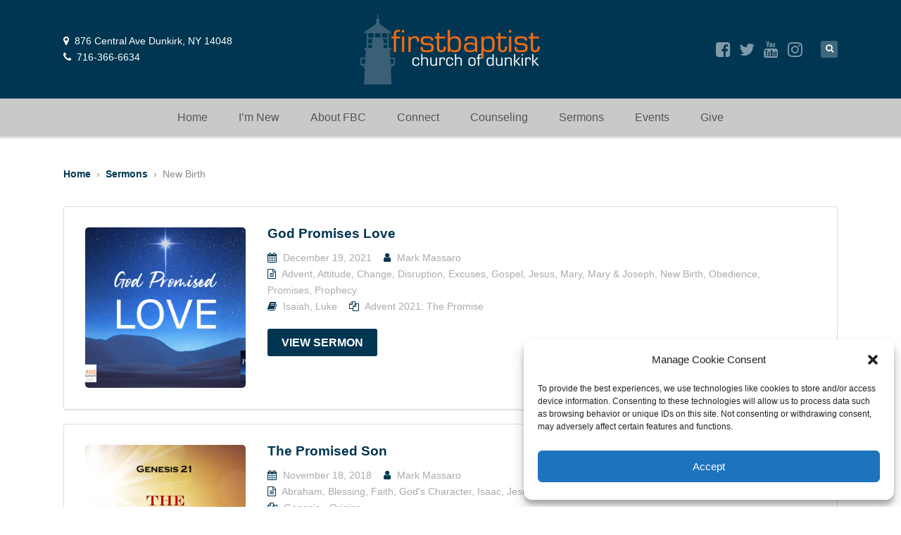

--- FILE ---
content_type: text/html; charset=UTF-8
request_url: https://dunkirkbaptist.org/sermon-tag/new-birth/
body_size: 15136
content:
<!DOCTYPE HTML>

<html lang="en-US" prefix="og: http://ogp.me/ns# fb: http://ogp.me/ns/fb#">

<head>
<!-- Google tag (gtag.js) - Google Analytics -->
<script type="text/plain" data-service="google-analytics" data-category="statistics" async data-cmplz-src="https://www.googletagmanager.com/gtag/js?id=UA-180602833-2">
</script>
<script>
  window.dataLayer = window.dataLayer || [];
  function gtag(){dataLayer.push(arguments);}
  gtag('js', new Date());

  gtag('config', 'UA-180602833-2');
</script>
		

	<title>New Birth &mdash; Sermon Tags &mdash; First Baptist Church Dunkirk NY</title>
	<meta charset="UTF-8">
	
	<!-- Apple iOS Settings -->
	<meta name="viewport" content="width=device-width, minimum-scale=1, maximum-scale=1" />
	
	<link rel="shortcut icon" href="https://dunkirkbaptist.org/wp-content/uploads/2017/12/android-icon-48x48.png" />
	<meta name='robots' content='max-image-preview:large' />
	<style>img:is([sizes="auto" i], [sizes^="auto," i]) { contain-intrinsic-size: 3000px 1500px }</style>
	<link rel='dns-prefetch' href='//platform-api.sharethis.com' />
<link rel='dns-prefetch' href='//www.googletagmanager.com' />
<link rel='dns-prefetch' href='//maxcdn.bootstrapcdn.com' />
<link rel='dns-prefetch' href='//fonts.googleapis.com' />
<link rel="alternate" type="application/rss+xml" title="First Baptist Church Dunkirk NY &raquo; Feed" href="https://dunkirkbaptist.org/feed/" />
<link rel="alternate" type="application/rss+xml" title="First Baptist Church Dunkirk NY &raquo; New Birth Sermon Tag Feed" href="https://dunkirkbaptist.org/sermon-tag/new-birth/feed/" />
<script type="text/javascript">
/* <![CDATA[ */
window._wpemojiSettings = {"baseUrl":"https:\/\/s.w.org\/images\/core\/emoji\/16.0.1\/72x72\/","ext":".png","svgUrl":"https:\/\/s.w.org\/images\/core\/emoji\/16.0.1\/svg\/","svgExt":".svg","source":{"concatemoji":"https:\/\/dunkirkbaptist.org\/wp-includes\/js\/wp-emoji-release.min.js?ver=efd16a7b046880d0b51c2d7f23df3845"}};
/*! This file is auto-generated */
!function(s,n){var o,i,e;function c(e){try{var t={supportTests:e,timestamp:(new Date).valueOf()};sessionStorage.setItem(o,JSON.stringify(t))}catch(e){}}function p(e,t,n){e.clearRect(0,0,e.canvas.width,e.canvas.height),e.fillText(t,0,0);var t=new Uint32Array(e.getImageData(0,0,e.canvas.width,e.canvas.height).data),a=(e.clearRect(0,0,e.canvas.width,e.canvas.height),e.fillText(n,0,0),new Uint32Array(e.getImageData(0,0,e.canvas.width,e.canvas.height).data));return t.every(function(e,t){return e===a[t]})}function u(e,t){e.clearRect(0,0,e.canvas.width,e.canvas.height),e.fillText(t,0,0);for(var n=e.getImageData(16,16,1,1),a=0;a<n.data.length;a++)if(0!==n.data[a])return!1;return!0}function f(e,t,n,a){switch(t){case"flag":return n(e,"\ud83c\udff3\ufe0f\u200d\u26a7\ufe0f","\ud83c\udff3\ufe0f\u200b\u26a7\ufe0f")?!1:!n(e,"\ud83c\udde8\ud83c\uddf6","\ud83c\udde8\u200b\ud83c\uddf6")&&!n(e,"\ud83c\udff4\udb40\udc67\udb40\udc62\udb40\udc65\udb40\udc6e\udb40\udc67\udb40\udc7f","\ud83c\udff4\u200b\udb40\udc67\u200b\udb40\udc62\u200b\udb40\udc65\u200b\udb40\udc6e\u200b\udb40\udc67\u200b\udb40\udc7f");case"emoji":return!a(e,"\ud83e\udedf")}return!1}function g(e,t,n,a){var r="undefined"!=typeof WorkerGlobalScope&&self instanceof WorkerGlobalScope?new OffscreenCanvas(300,150):s.createElement("canvas"),o=r.getContext("2d",{willReadFrequently:!0}),i=(o.textBaseline="top",o.font="600 32px Arial",{});return e.forEach(function(e){i[e]=t(o,e,n,a)}),i}function t(e){var t=s.createElement("script");t.src=e,t.defer=!0,s.head.appendChild(t)}"undefined"!=typeof Promise&&(o="wpEmojiSettingsSupports",i=["flag","emoji"],n.supports={everything:!0,everythingExceptFlag:!0},e=new Promise(function(e){s.addEventListener("DOMContentLoaded",e,{once:!0})}),new Promise(function(t){var n=function(){try{var e=JSON.parse(sessionStorage.getItem(o));if("object"==typeof e&&"number"==typeof e.timestamp&&(new Date).valueOf()<e.timestamp+604800&&"object"==typeof e.supportTests)return e.supportTests}catch(e){}return null}();if(!n){if("undefined"!=typeof Worker&&"undefined"!=typeof OffscreenCanvas&&"undefined"!=typeof URL&&URL.createObjectURL&&"undefined"!=typeof Blob)try{var e="postMessage("+g.toString()+"("+[JSON.stringify(i),f.toString(),p.toString(),u.toString()].join(",")+"));",a=new Blob([e],{type:"text/javascript"}),r=new Worker(URL.createObjectURL(a),{name:"wpTestEmojiSupports"});return void(r.onmessage=function(e){c(n=e.data),r.terminate(),t(n)})}catch(e){}c(n=g(i,f,p,u))}t(n)}).then(function(e){for(var t in e)n.supports[t]=e[t],n.supports.everything=n.supports.everything&&n.supports[t],"flag"!==t&&(n.supports.everythingExceptFlag=n.supports.everythingExceptFlag&&n.supports[t]);n.supports.everythingExceptFlag=n.supports.everythingExceptFlag&&!n.supports.flag,n.DOMReady=!1,n.readyCallback=function(){n.DOMReady=!0}}).then(function(){return e}).then(function(){var e;n.supports.everything||(n.readyCallback(),(e=n.source||{}).concatemoji?t(e.concatemoji):e.wpemoji&&e.twemoji&&(t(e.twemoji),t(e.wpemoji)))}))}((window,document),window._wpemojiSettings);
/* ]]> */
</script>
<style id='wp-emoji-styles-inline-css' type='text/css'>

	img.wp-smiley, img.emoji {
		display: inline !important;
		border: none !important;
		box-shadow: none !important;
		height: 1em !important;
		width: 1em !important;
		margin: 0 0.07em !important;
		vertical-align: -0.1em !important;
		background: none !important;
		padding: 0 !important;
	}
</style>
<link rel='stylesheet' id='contact-form-7-css' href='https://dunkirkbaptist.org/wp-content/plugins/contact-form-7/includes/css/styles.css?ver=6.1.4' type='text/css' media='all' />
<link rel='stylesheet' id='cmplz-general-css' href='https://dunkirkbaptist.org/wp-content/plugins/complianz-gdpr/assets/css/cookieblocker.min.css?ver=1767712289' type='text/css' media='all' />
<link rel='stylesheet' id='font-awesome-css' href='//maxcdn.bootstrapcdn.com/font-awesome/latest/css/font-awesome.min.css?ver=efd16a7b046880d0b51c2d7f23df3845' type='text/css' media='all' />
<link rel='stylesheet' id='custom-google-fonts-css' href='//fonts.googleapis.com/css?family=system%3A100%2C200%2C300%2C400%2C500%2C600%2C700%2C800&#038;subset=latin%2Ccyrillic-ext%2Ccyrillic%2Cgreek-ext%2Cvietnamese%2Clatin-ext&#038;ver=1.0' type='text/css' media='all' />
<link rel='stylesheet' id='slicknav-css' href='https://dunkirkbaptist.org/wp-content/themes/forgiven/_theme_styles/slicknav.css?ver=1.0' type='text/css' media='all' />
<link rel='stylesheet' id='custom-stylesheet-css' href='https://dunkirkbaptist.org/wp-content/themes/forgiven/style.css?ver=1.0' type='text/css' media='all' />
<link rel='stylesheet' id='custom-transitions-css' href='https://dunkirkbaptist.org/wp-content/themes/forgiven/_theme_styles/transitions.css?ver=1.0' type='text/css' media='all' />
<link rel='stylesheet' id='custom-responsive-css' href='https://dunkirkbaptist.org/wp-content/themes/forgiven/_theme_styles/responsive.css?ver=2.0' type='text/css' media='all' />
<link rel='stylesheet' id='custom-magnific-css' href='https://dunkirkbaptist.org/wp-content/themes/forgiven/_theme_styles/magnific.css?ver=0.9.5' type='text/css' media='all' />
<script type="text/javascript" src="https://dunkirkbaptist.org/wp-includes/js/jquery/jquery.min.js?ver=3.7.1" id="jquery-core-js"></script>
<script type="text/javascript" src="https://dunkirkbaptist.org/wp-includes/js/jquery/jquery-migrate.min.js?ver=3.4.1" id="jquery-migrate-js"></script>
<script type="text/javascript" src="//dunkirkbaptist.org/wp-content/plugins/revslider/sr6/assets/js/rbtools.min.js?ver=6.7.40" async id="tp-tools-js"></script>
<script type="text/javascript" src="//dunkirkbaptist.org/wp-content/plugins/revslider/sr6/assets/js/rs6.min.js?ver=6.7.40" async id="revmin-js"></script>
<script data-service="sharethis" data-category="marketing" type="text/plain" data-cmplz-src="//platform-api.sharethis.com/js/sharethis.js?ver=8.5.3#property=6349b412f2bbcb00196d7138&amp;product=gdpr-compliance-tool-v2&amp;source=simple-share-buttons-adder-wordpress" id="simple-share-buttons-adder-mu-js"></script>
<script type="text/javascript" src="https://dunkirkbaptist.org/wp-content/themes/forgiven/js/html5.js?ver=1.0" id="html5-js"></script>
<script type="text/javascript" src="https://dunkirkbaptist.org/wp-content/themes/forgiven/js/modernizr.js?ver=2.6.0" id="custom-modernizr-js"></script>
<script type="text/javascript" src="https://dunkirkbaptist.org/wp-content/themes/forgiven/js/jquery_countdown/jquery.plugin.min.js?ver=1.0.1" id="jqueryPlugin-js"></script>
<script type="text/javascript" src="https://dunkirkbaptist.org/wp-content/themes/forgiven/js/jquery_countdown/jquery.countdown.min.js?ver=2.0.1" id="jqueryCountdown-js"></script>

<!-- Google tag (gtag.js) snippet added by Site Kit -->
<!-- Google Analytics snippet added by Site Kit -->
<script type="text/javascript" src="https://www.googletagmanager.com/gtag/js?id=GT-PHPF8QF" id="google_gtagjs-js" async></script>
<script type="text/javascript" id="google_gtagjs-js-after">
/* <![CDATA[ */
window.dataLayer = window.dataLayer || [];function gtag(){dataLayer.push(arguments);}
gtag("set","linker",{"domains":["dunkirkbaptist.org"]});
gtag("js", new Date());
gtag("set", "developer_id.dZTNiMT", true);
gtag("config", "GT-PHPF8QF");
/* ]]> */
</script>
<link rel="https://api.w.org/" href="https://dunkirkbaptist.org/wp-json/" /><link rel="alternate" title="JSON" type="application/json" href="https://dunkirkbaptist.org/wp-json/wp/v2/ctc_sermon_tag/439" /><link rel="EditURI" type="application/rsd+xml" title="RSD" href="https://dunkirkbaptist.org/xmlrpc.php?rsd" />
<meta name="generator" content="Site Kit by Google 1.170.0" />			<style>.cmplz-hidden {
					display: none !important;
				}</style><style type="text/css">

		/* FONT */
		html, body, input, button, select, textarea {
			font-family:-apple-system,BlinkMacSystemFont,"Segoe UI",Roboto,Oxygen-Sans,Ubuntu,Cantarell,"Helvetica Neue",sans-serif;		}

		/* WOOCOMMERCE */
		.woocommerce a.button, .woocommerce button.button, .woocommerce input.button, .woocommerce #review_form #submit, .woocommerce #payment #place_order, .woocommerce-page #payment #place_order,
		.woocommerce div.product form.cart .button, .woocommerce #content div.product form.cart .button, .woocommerce-page div.product form.cart .button, .woocommerce-page #content div.product form.cart .button,
		.woocommerce #review_form #respond .form-submit input, .woocommerce-page #review_form #respond .form-submit input {
		background:#003651; }

		.woocommerce a.button.alt, .woocommerce button.button.alt, .woocommerce input.button.alt, .woocommerce #respond input#submit.alt, .woocommerce #content input.button.alt, .woocommerce-page a.button.alt, .woocommerce-page button.button.alt, .woocommerce-page input.button.alt, .woocommerce-page #respond input#submit.alt, .woocommerce-page #content input.button.alt {
		background:#003651; }

		/* CONTENT COLOR */
		body { background:fff; }

		.slicknav_menu { background:#403D48; }


		
		#recent-tweets h3, #recent-tweets .tweet p, #recent-tweets .tweet small, #recent-tweets .tweet p a, #recent-tweets .tweet small a, #recent-tweets .btn-prev, #recent-tweets .btn-next { color:#fff; }

		header#header,
		.es-button,
		input.es-button,
		.colored-block,
		#searchform input.es-button,
		#wp-calendar caption,
		.widget-button,
		p.tribe-events-widget-link a,
		#respond input#submit,
		ol.commentlist li div.reply a,
		#cancel-comment-reply-link,
		.slicknav_nav .slicknav_item:hover,
		.slicknav_nav a:hover,
		.slicknav_btn,
		#pagination ul li a,
		.gform_wrapper .gform_footer input.button,
		section#ctas,
		nav#main-nav.full .shell > ul .dropdown li > a:hover,
		.gform_wrapper .gform_footer input[type=submit],
		.fg-sermon-button,
		#sermon-bar .sermon-buttons a.audio,
		.mejs-controls .mejs-time-rail .mejs-time-current,
		nav#main-nav.right > ul .dropdown,
		#top section.social-search .search,
		a.es-button, input[type=button], input[type=submit],
		h3.fg-sermon-header { background:#003651 !important; }

		.sub-menu a:hover { background:none !important; }

		a, #homepage-events article small span,
		#footer-widgets article.hours-block p.right,
		#respond span.required,
		#page-post article.page-content h3,
		section.social-search .search form input[type=submit],
		.fg-schedule-tabs a.active:hover,
		#sermon-bar h3,
		.countdown-section,
		.post-meta i { color:#003651; }

		#footer-widgets .overlay, #mobile-slider .colored-wrap, #ctas a.cta-block span.cta-link, #sermon-bar { background:#403D48; }
		.gform_wrapper .gsection { border-bottom:5px solid #003651 !important; }
		.gform_wrapper input, .gform_wrapper select, #ctas a.cta-block h3 { color:#003651 !important; }

		/* Dark Color */
		nav#main-nav.full,
		#top { background:#ffffff !important; }

		/* FOOTER BAR COLOR */
		footer { background:#34313A; }

		/* Tribe Events - Main Color */
		#tribe_events_filters_wrapper input[type=submit],
		.tribe-events-button,
		.entry-content .tribe-events-button,
		.tribe-events-button.tribe-inactive,
		.entry-content .tribe-events-button:hover,
		.tribe-events-button:hover,
		.tribe-events-button.tribe-active:hover,
		.tribe-events-read-more,
		.tribe-events-calendar thead th,
		.tribe-events-grid .tribe-grid-header .tribe-grid-content-wrap .column,
		.tribe-grid-header { background:#003651 !important; }

		.tribe-events-calendar thead th,
		.tribe-events-grid .tribe-grid-header .tribe-grid-content-wrap .column,
		.tribe-grid-header,
		.es-views-list ul li.tribe-bar-active a { border-color:#003651 !important; }

		#tribe-events-content .tribe-events-tooltip h4,
		#tribe_events_filters_wrapper .tribe_events_slider_val { color:#003651; }
		.tribe-mini-calendar-nav { border-color:#003651 !important; }

		/* Tribe Events - Dark Color */
		#tribe-bar-form #tribe-bar-views,
		#tribe-bar-views.tribe-bar-views-open .tribe-bar-views-list,
		#tribe-bar-form #tribe-bar-views .tribe-bar-views-inner,
		#tribe-bar-views .tribe-bar-views-list .tribe-bar-views-option a { background:#ffffff !important; border-color:#ffffff !important; }

		.tribe-mini-calendar-nav td { background:#003651 !important; border-color:#003651 !important; }
		.tribe-mini-calendar th, .tribe-mini-calendar-event .list-date { background:#403D48 !important; border-color:#403D48 !important; }
		.tribe-mini-calendar td.tribe-events-has-events { background:#003651 !important; }

		/* Tribe Events - Black */
		.tribe-grid-allday .hentry.vevent > div,
		.tribe-grid-body div[id*="tribe-events-event-"] .hentry.vevent { border:1px solid #403D48 !important; }

		.tribe-events-calendar td.tribe-events-present div[id*="tribe-events-daynum-"], .tribe-events-calendar td.tribe-events-present div[id*="tribe-events-daynum-"]>a, #tribe_events_filters_wrapper input[type=submit], .tribe-events-button, #tribe-events .tribe-events-button, .tribe-events-button.tribe-inactive, #tribe-events .tribe-events-button:hover, .tribe-events-button:hover, .tribe-events-button.tribe-active:hover { background:#403D48 !important; }
		.tribe-grid-allday .hentry.vevent > div:hover,
		.tribe-grid-body div[id*="tribe-events-event-"] .hentry.vevent:hover { background:#403D48 !important; }

		.tribe-mini-calendar td.tribe-events-has-events.tribe-mini-calendar-today a:hover { background:#403D48 !important; }

		.tribe-mini-calendar td.tribe-events-has-events.tribe-events-present a { border: 4px solid #403D48; }
		.tribe-mini-calendar td.tribe-events-has-events.tribe-mini-calendar-today a { background:#403D48 !important; }

		@media only screen and (max-width: 767px) {
			.tribe-events-sub-nav li a { background:#003651 !important; }
		}

		body { background:fff url() repeat; }

	</style><style type="text/css">article.page-content { color:#000 !important; }article.page-content h1 { color:#000 !important; }article.page-content h2 { color:#000 !important; }article.page-content h3 { color:#ED5E4E !important; }article.page-content h4 { color:#000 !important; }article.page-content h5 { color:#000 !important; }article.page-content h6 { color:#aaa !important; }article.page-content blockquote p { color:#aaa !important; }nav#main-nav.full { background:#c9c9c9 !important; }#top { background:#dbdbdb !important; }#top, #top a, #top section.social-search .search form input[type=text] { color:#0a0a0a !important; }#ctas a.cta-block { background:#ffffff !important; }#ctas a.cta-block p { color:#222222 !important; }#sermon-bar { background:#003651 !important; }#sermon-bar h3, #sermon-bar i.fa { color:#ffffff !important; }#sermon-bar .mejs-controls .mejs-time-rail .mejs-time-current { background:#ffffff !important; }#sermon-bar h2 a { color:#ffffff !important; }</style><style type="text/css">

							#ctas { padding:70px 0; }
				#ctas a.cta-block { top:0; }

				@media only screen and (max-width: 723px) {
					#ctas { padding:5% 0 1%; }
				}

				@media only screen and (max-width: 600px) {
					#ctas { padding:7% 0 1%; }
				}
			
			a.widget-post-thumbnail,
			a.widget-post-thumbnail img,
			a.widget-post-thumbnail .meta-info,
			.sermon-archive-block .sermon-thumb img,
			.sermon-thumb img,
			.staff-image img {
				-moz-border-radius:5px; -webkit-border-radius:5px; border-radius:5px; }

			.woocommerce ul.products li.product a img,
			.woocommerce-page ul.products li.product a img,
			.woocommerce div.product div.images img,
			.woocommerce #content div.product div.images img,
			.woocommerce-page div.product div.images img,
			.woocommerce-page #content div.product div.images img {
				-moz-border-radius:5px; -webkit-border-radius:5px; border-radius:5px; }

		</style>
<!-- Google AdSense meta tags added by Site Kit -->
<meta name="google-adsense-platform-account" content="ca-host-pub-2644536267352236">
<meta name="google-adsense-platform-domain" content="sitekit.withgoogle.com">
<!-- End Google AdSense meta tags added by Site Kit -->
<meta name="generator" content="Powered by WPBakery Page Builder - drag and drop page builder for WordPress."/>
<meta name="bmi-version" content="2.0.0" />      <script defer type="text/javascript" id="bmip-js-inline-remove-js">
        function objectToQueryString(obj){
          return Object.keys(obj).map(key => key + '=' + obj[key]).join('&');
        }

        function globalBMIKeepAlive() {
          let xhr = new XMLHttpRequest();
          let data = { action: "bmip_keepalive", token: "bmip", f: "refresh" };
          let url = 'https://dunkirkbaptist.org/wp-admin/admin-ajax.php' + '?' + objectToQueryString(data);
          xhr.open('POST', url, true);
          xhr.setRequestHeader("X-Requested-With", "XMLHttpRequest");
          xhr.onreadystatechange = function () {
            if (xhr.readyState === 4) {
              let response;
              if (response = JSON.parse(xhr.responseText)) {
                if (typeof response.status != 'undefined' && response.status === 'success') {
                  //setTimeout(globalBMIKeepAlive, 3000);
                } else {
                  //setTimeout(globalBMIKeepAlive, 20000);
                }
              }
            }
          };

          xhr.send(JSON.stringify(data));
        }

        document.querySelector('#bmip-js-inline-remove-js').remove();
      </script>
      
<!-- Google Tag Manager snippet added by Site Kit -->
<script type="text/javascript">
/* <![CDATA[ */

			( function( w, d, s, l, i ) {
				w[l] = w[l] || [];
				w[l].push( {'gtm.start': new Date().getTime(), event: 'gtm.js'} );
				var f = d.getElementsByTagName( s )[0],
					j = d.createElement( s ), dl = l != 'dataLayer' ? '&l=' + l : '';
				j.async = true;
				j.src = 'https://www.googletagmanager.com/gtm.js?id=' + i + dl;
				f.parentNode.insertBefore( j, f );
			} )( window, document, 'script', 'dataLayer', 'GTM-5T9CB42X' );
			
/* ]]> */
</script>

<!-- End Google Tag Manager snippet added by Site Kit -->
<meta name="generator" content="Powered by Slider Revolution 6.7.40 - responsive, Mobile-Friendly Slider Plugin for WordPress with comfortable drag and drop interface." />
<link rel="icon" href="https://dunkirkbaptist.org/wp-content/uploads/2024/01/cropped-FBC-Dunkirk-ICON-32x32.png" sizes="32x32" />
<link rel="icon" href="https://dunkirkbaptist.org/wp-content/uploads/2024/01/cropped-FBC-Dunkirk-ICON-192x192.png" sizes="192x192" />
<link rel="apple-touch-icon" href="https://dunkirkbaptist.org/wp-content/uploads/2024/01/cropped-FBC-Dunkirk-ICON-180x180.png" />
<meta name="msapplication-TileImage" content="https://dunkirkbaptist.org/wp-content/uploads/2024/01/cropped-FBC-Dunkirk-ICON-270x270.png" />
<script>function setREVStartSize(e){
			//window.requestAnimationFrame(function() {
				window.RSIW = window.RSIW===undefined ? window.innerWidth : window.RSIW;
				window.RSIH = window.RSIH===undefined ? window.innerHeight : window.RSIH;
				try {
					var pw = document.getElementById(e.c).parentNode.offsetWidth,
						newh;
					pw = pw===0 || isNaN(pw) || (e.l=="fullwidth" || e.layout=="fullwidth") ? window.RSIW : pw;
					e.tabw = e.tabw===undefined ? 0 : parseInt(e.tabw);
					e.thumbw = e.thumbw===undefined ? 0 : parseInt(e.thumbw);
					e.tabh = e.tabh===undefined ? 0 : parseInt(e.tabh);
					e.thumbh = e.thumbh===undefined ? 0 : parseInt(e.thumbh);
					e.tabhide = e.tabhide===undefined ? 0 : parseInt(e.tabhide);
					e.thumbhide = e.thumbhide===undefined ? 0 : parseInt(e.thumbhide);
					e.mh = e.mh===undefined || e.mh=="" || e.mh==="auto" ? 0 : parseInt(e.mh,0);
					if(e.layout==="fullscreen" || e.l==="fullscreen")
						newh = Math.max(e.mh,window.RSIH);
					else{
						e.gw = Array.isArray(e.gw) ? e.gw : [e.gw];
						for (var i in e.rl) if (e.gw[i]===undefined || e.gw[i]===0) e.gw[i] = e.gw[i-1];
						e.gh = e.el===undefined || e.el==="" || (Array.isArray(e.el) && e.el.length==0)? e.gh : e.el;
						e.gh = Array.isArray(e.gh) ? e.gh : [e.gh];
						for (var i in e.rl) if (e.gh[i]===undefined || e.gh[i]===0) e.gh[i] = e.gh[i-1];
											
						var nl = new Array(e.rl.length),
							ix = 0,
							sl;
						e.tabw = e.tabhide>=pw ? 0 : e.tabw;
						e.thumbw = e.thumbhide>=pw ? 0 : e.thumbw;
						e.tabh = e.tabhide>=pw ? 0 : e.tabh;
						e.thumbh = e.thumbhide>=pw ? 0 : e.thumbh;
						for (var i in e.rl) nl[i] = e.rl[i]<window.RSIW ? 0 : e.rl[i];
						sl = nl[0];
						for (var i in nl) if (sl>nl[i] && nl[i]>0) { sl = nl[i]; ix=i;}
						var m = pw>(e.gw[ix]+e.tabw+e.thumbw) ? 1 : (pw-(e.tabw+e.thumbw)) / (e.gw[ix]);
						newh =  (e.gh[ix] * m) + (e.tabh + e.thumbh);
					}
					var el = document.getElementById(e.c);
					if (el!==null && el) el.style.height = newh+"px";
					el = document.getElementById(e.c+"_wrapper");
					if (el!==null && el) {
						el.style.height = newh+"px";
						el.style.display = "block";
					}
				} catch(e){
					console.log("Failure at Presize of Slider:" + e)
				}
			//});
		  };</script>
<noscript><style> .wpb_animate_when_almost_visible { opacity: 1; }</style></noscript>
    <!-- START - Open Graph and Twitter Card Tags 3.3.8 -->
     <!-- Facebook Open Graph -->
      <meta property="og:locale" content="en_US"/>
      <meta property="og:site_name" content="First Baptist Church Dunkirk NY"/>
      <meta property="og:title" content="New Birth"/>
      <meta property="og:url" content="https://dunkirkbaptist.org/sermon-tag/new-birth/"/>
      <meta property="og:type" content="article"/>
      <meta property="og:description" content="Worship God. Grow in Christ. Share the Gospel."/>
      <meta property="article:publisher" content="https://www.facebook.com/dunkirkbaptist/"/>
     <!-- Google+ / Schema.org -->
     <!-- Twitter Cards -->
      <meta name="twitter:title" content="New Birth"/>
      <meta name="twitter:url" content="https://dunkirkbaptist.org/sermon-tag/new-birth/"/>
      <meta name="twitter:description" content="Worship God. Grow in Christ. Share the Gospel."/>
      <meta name="twitter:card" content="summary_large_image"/>
     <!-- SEO -->
     <!-- Misc. tags -->
     <!-- is_tax: ctc_sermon_tag -->
    <!-- END - Open Graph and Twitter Card Tags 3.3.8 -->
        
    	
	<style type="text/css">.responsiveCal {
 
position: relative; padding-bottom: 75%; height: 0; overflow: hidden;
 
}
 
.responsiveCal iframe {
 
position: absolute; top:0; left: 0; width: 100%; height: 100%;
 
}</style>	
	<!--[if gte IE 9]>
	<style>
	.video-js video { display:none; }
	.video-js .vjs-poster { display:block !important; }
	</style>
	<![endif]-->
	<!-- Global site tag (gtag.js) - Google Analytics -->
<script type="text/plain" data-service="google-analytics" data-category="statistics" async data-cmplz-src="https://www.googletagmanager.com/gtag/js?id=UA-180602833-2">
</script>
<script>
  window.dataLayer = window.dataLayer || [];
  function gtag(){dataLayer.push(arguments);}
  gtag('js', new Date());

  gtag('config', 'UA-180602833-2');
</script>

</head>

<body data-rsssl=1 data-cmplz=1 class="archive tax-ctc_sermon_tag term-new-birth term-439 wp-theme-forgiven wpb-js-composer js-comp-ver-6.4.1 vc_responsive">

	<div id="mobileSlickNav"></div>
	
	<ul id="mobileNav" class="menu"><li id="menu-item-3111" class="menu-item menu-item-type-post_type menu-item-object-page menu-item-home menu-item-3111"><a href="https://dunkirkbaptist.org/">Home</a></li>
<li id="menu-item-3120" class="menu-item menu-item-type-post_type menu-item-object-page menu-item-3120"><a href="https://dunkirkbaptist.org/im-new/">I&#8217;m New</a></li>
<li id="menu-item-3172" class="menu-item menu-item-type-post_type menu-item-object-page menu-item-has-children menu-item-3172"><a href="https://dunkirkbaptist.org/aboutus/">About FBC</a>
<ul class="sub-menu">
	<li id="menu-item-3201" class="menu-item menu-item-type-post_type menu-item-object-page menu-item-3201"><a href="https://dunkirkbaptist.org/aboutus/">About Us</a></li>
	<li id="menu-item-3292" class="menu-item menu-item-type-post_type menu-item-object-page menu-item-3292"><a href="https://dunkirkbaptist.org/location/">Location</a></li>
	<li id="menu-item-3173" class="menu-item menu-item-type-post_type menu-item-object-page menu-item-3173"><a href="https://dunkirkbaptist.org/servicetimes/">Service Times</a></li>
	<li id="menu-item-3316" class="menu-item menu-item-type-post_type menu-item-object-page menu-item-3316"><a href="https://dunkirkbaptist.org/what-we-believe/">What We Believe</a></li>
	<li id="menu-item-3181" class="menu-item menu-item-type-custom menu-item-object-custom menu-item-3181"><a href="/people/mark-massaro/">Our Pastor</a></li>
	<li id="menu-item-3113" class="menu-item menu-item-type-post_type menu-item-object-page menu-item-3113"><a href="https://dunkirkbaptist.org/leadership/">Leadership</a></li>
	<li id="menu-item-3305" class="menu-item menu-item-type-post_type menu-item-object-page menu-item-3305"><a href="https://dunkirkbaptist.org/our-history/">Our History</a></li>
	<li id="menu-item-5529" class="menu-item menu-item-type-post_type menu-item-object-page menu-item-5529"><a href="https://dunkirkbaptist.org/aboutus/missions/">Missions</a></li>
	<li id="menu-item-3302" class="menu-item menu-item-type-post_type menu-item-object-page menu-item-3302"><a href="https://dunkirkbaptist.org/newsletter/">Stay Connected</a></li>
	<li id="menu-item-3298" class="menu-item menu-item-type-custom menu-item-object-custom menu-item-3298"><a href="http://dunkirkcca.org">Our School</a></li>
</ul>
</li>
<li id="menu-item-3171" class="menu-item menu-item-type-post_type menu-item-object-page menu-item-has-children menu-item-3171"><a href="https://dunkirkbaptist.org/connect/">Connect</a>
<ul class="sub-menu">
	<li id="menu-item-3238" class="menu-item menu-item-type-post_type menu-item-object-page menu-item-3238"><a href="https://dunkirkbaptist.org/blog/">Blog</a></li>
	<li id="menu-item-3210" class="menu-item menu-item-type-post_type menu-item-object-page menu-item-3210"><a href="https://dunkirkbaptist.org/connect/">Connect</a></li>
	<li id="menu-item-8704" class="menu-item menu-item-type-post_type menu-item-object-page menu-item-8704"><a href="https://dunkirkbaptist.org/connect/directory/">Directory</a></li>
	<li id="menu-item-3146" class="menu-item menu-item-type-post_type menu-item-object-page menu-item-3146"><a href="https://dunkirkbaptist.org/contact-us/">Contact Us</a></li>
</ul>
</li>
<li id="menu-item-3209" class="menu-item menu-item-type-post_type menu-item-object-page menu-item-3209"><a href="https://dunkirkbaptist.org/counseling/">Counseling</a></li>
<li id="menu-item-3688" class="menu-item menu-item-type-custom menu-item-object-custom menu-item-3688"><a href="https://dunkirkbaptist.org/sermons/">Sermons</a></li>
<li id="menu-item-3114" class="menu-item menu-item-type-post_type menu-item-object-page menu-item-has-children menu-item-3114"><a href="https://dunkirkbaptist.org/upcoming-events/">Events</a>
<ul class="sub-menu">
	<li id="menu-item-3158" class="menu-item menu-item-type-post_type menu-item-object-page menu-item-3158"><a href="https://dunkirkbaptist.org/upcoming-events/">Upcoming Events</a></li>
	<li id="menu-item-3157" class="menu-item menu-item-type-post_type menu-item-object-page menu-item-3157"><a href="https://dunkirkbaptist.org/fbc-calendar/">Calendar</a></li>
</ul>
</li>
<li id="menu-item-3727" class="menu-item menu-item-type-post_type menu-item-object-page menu-item-3727"><a href="https://dunkirkbaptist.org/give/">Give</a></li>
</ul><div class="forgiven-layout-wrap full"><!-- Google tag (gtag.js) -->
<script type="text/plain" data-service="google-analytics" data-category="statistics" async data-cmplz-src="https://www.googletagmanager.com/gtag/js?id=UA-180602833-2">
</script>
<script>
  window.dataLayer = window.dataLayer || [];
  function gtag(){dataLayer.push(arguments);}
  gtag('js', new Date());

  gtag('config', 'UA-180602833-2');
</script>
<style type="text/css">
	
	@media only screen and (max-width: 900px) {
	
	header#header .logo-image {
		  position: relative;
		  left: 0 !important;
		  top: 0;
		  padding: 20px 0;
		  display: block;
		  margin: 0 auto !important;
		  max-width: 95%;
	}
	
</style>

<header id="header" class="def" style="height:140px;">
	<div class="shell" style="height:140px;">
		
		<section class="left location" style="height:140px;"><span><i class="fa fa-map-marker"></i>&nbsp;&nbsp;876 Central Ave Dunkirk, NY 14048</span><span><i class="fa fa-phone"></i>&nbsp;&nbsp;716-366-6634</span></section>		
		<a class="logo-image" style="left:50%; width:255px; margin:-50px 0 0 -128px;" href="https://dunkirkbaptist.org"><img src="https://dunkirkbaptist.org/wp-content/uploads/2017/12/fbcDunkirk_2.png" alt="First Baptist Church Dunkirk NY" style="height:100px;" /></a>
		<section class="right social-search">
			<a target="_blank" href="https://www.facebook.com/dunkirkbaptist" class="social"><i class="fa fa-facebook-square"></i></a><a target="_blank" href="https://twitter.com/fbcdunkirk" class="social"><i class="fa fa-twitter"></i></a><a target="_blank" href="https://www.youtube.com/@dunkirkbaptist" class="social"><i class="fa fa-youtube"></i></a><a target="_blank" href="https://www.instagram.com/fbcdunkirk/" class="social"><i class="fa fa-instagram"></i></a><div class="search">
				<form action="https://dunkirkbaptist.org/" method="get">
					<input type="text" class="field" name="s" value="Search..." title="Search..." />
					<input type="submit" value="Go" />
				</form>
				<i class="fa fa-search"></i>
			</div>		</section>
		
				
	</div>
</header>

<nav id="main-nav" class="full">
	<div class="shell">
	<ul id="menu-main-menu" class="menu"><li class="menu-item menu-item-type-post_type menu-item-object-page menu-item-home menu-item-3111"><a href="https://dunkirkbaptist.org/">Home</a></li>
<li class="menu-item menu-item-type-post_type menu-item-object-page menu-item-3120"><a href="https://dunkirkbaptist.org/im-new/">I&#8217;m New</a></li>
<li class="menu-item menu-item-type-post_type menu-item-object-page menu-item-has-children menu-item-3172"><a href="https://dunkirkbaptist.org/aboutus/">About FBC</a>
<section class="dropdown"><ul>
	<li class="menu-item menu-item-type-post_type menu-item-object-page menu-item-3201"><a href="https://dunkirkbaptist.org/aboutus/">About Us</a></li>
	<li class="menu-item menu-item-type-post_type menu-item-object-page menu-item-3292"><a href="https://dunkirkbaptist.org/location/">Location</a></li>
	<li class="menu-item menu-item-type-post_type menu-item-object-page menu-item-3173"><a href="https://dunkirkbaptist.org/servicetimes/">Service Times</a></li>
	<li class="menu-item menu-item-type-post_type menu-item-object-page menu-item-3316"><a href="https://dunkirkbaptist.org/what-we-believe/">What We Believe</a></li>
	<li class="menu-item menu-item-type-custom menu-item-object-custom menu-item-3181"><a href="/people/mark-massaro/">Our Pastor</a></li>
	<li class="menu-item menu-item-type-post_type menu-item-object-page menu-item-3113"><a href="https://dunkirkbaptist.org/leadership/">Leadership</a></li>
	<li class="menu-item menu-item-type-post_type menu-item-object-page menu-item-3305"><a href="https://dunkirkbaptist.org/our-history/">Our History</a></li>
	<li class="menu-item menu-item-type-post_type menu-item-object-page menu-item-5529"><a href="https://dunkirkbaptist.org/aboutus/missions/">Missions</a></li>
	<li class="menu-item menu-item-type-post_type menu-item-object-page menu-item-3302"><a href="https://dunkirkbaptist.org/newsletter/">Stay Connected</a></li>
	<li class="menu-item menu-item-type-custom menu-item-object-custom menu-item-3298"><a href="http://dunkirkcca.org">Our School</a></li>
</ul></section>
</li>
<li class="menu-item menu-item-type-post_type menu-item-object-page menu-item-has-children menu-item-3171"><a href="https://dunkirkbaptist.org/connect/">Connect</a>
<section class="dropdown"><ul>
	<li class="menu-item menu-item-type-post_type menu-item-object-page menu-item-3238"><a href="https://dunkirkbaptist.org/blog/">Blog</a></li>
	<li class="menu-item menu-item-type-post_type menu-item-object-page menu-item-3210"><a href="https://dunkirkbaptist.org/connect/">Connect</a></li>
	<li class="menu-item menu-item-type-post_type menu-item-object-page menu-item-8704"><a href="https://dunkirkbaptist.org/connect/directory/">Directory</a></li>
	<li class="menu-item menu-item-type-post_type menu-item-object-page menu-item-3146"><a href="https://dunkirkbaptist.org/contact-us/">Contact Us</a></li>
</ul></section>
</li>
<li class="menu-item menu-item-type-post_type menu-item-object-page menu-item-3209"><a href="https://dunkirkbaptist.org/counseling/">Counseling</a></li>
<li class="menu-item menu-item-type-custom menu-item-object-custom menu-item-3688"><a href="https://dunkirkbaptist.org/sermons/">Sermons</a></li>
<li class="menu-item menu-item-type-post_type menu-item-object-page menu-item-has-children menu-item-3114"><a href="https://dunkirkbaptist.org/upcoming-events/">Events</a>
<section class="dropdown"><ul>
	<li class="menu-item menu-item-type-post_type menu-item-object-page menu-item-3158"><a href="https://dunkirkbaptist.org/upcoming-events/">Upcoming Events</a></li>
	<li class="menu-item menu-item-type-post_type menu-item-object-page menu-item-3157"><a href="https://dunkirkbaptist.org/fbc-calendar/">Calendar</a></li>
</ul></section>
</li>
<li class="menu-item menu-item-type-post_type menu-item-object-page menu-item-3727"><a href="https://dunkirkbaptist.org/give/">Give</a></li>
</ul>	</div>
</nav><div class="bottom-spacer"></div>
<div id="page-post" class="shell clearfix"><article class="full page-content post-7487 ctc_sermon type-ctc_sermon status-publish has-post-thumbnail hentry ctc_sermon_topic-advent ctc_sermon_topic-attitude ctc_sermon_topic-change ctc_sermon_topic-disruption ctc_sermon_topic-excuses ctc_sermon_topic-gospel ctc_sermon_topic-jesus ctc_sermon_topic-mary ctc_sermon_topic-mary-joseph ctc_sermon_topic-new-birth ctc_sermon_topic-obedience ctc_sermon_topic-promises ctc_sermon_topic-prophecy ctc_sermon_book-isaiah ctc_sermon_book-luke ctc_sermon_series-advent2021_the_promise ctc_sermon_speaker-mark-massaro ctc_sermon_tag-advent ctc_sermon_tag-disruption ctc_sermon_tag-love ctc_sermon_tag-new-birth ctc_sermon_tag-the-promise"><p id="breadcrumbs"><a href="https://dunkirkbaptist.org">Home</a>&nbsp;&nbsp;&rsaquo;&nbsp;&nbsp;<a href="https://dunkirkbaptist.org/sermons/">Sermons</a>&nbsp;&nbsp;&rsaquo;&nbsp;&nbsp;New Birth</p><h1 class="page-title">
								
			</h1><div class="sermon-archive-block"><div class="clearfix"><div class="sermon-thumb"><img width="600" height="600" src="https://dunkirkbaptist.org/wp-content/uploads/2021/11/Promise_Love-600x600.png" class="attachment-recent-post-thumbnail-square size-recent-post-thumbnail-square wp-post-image" alt="" decoding="async" fetchpriority="high" srcset="https://dunkirkbaptist.org/wp-content/uploads/2021/11/Promise_Love-600x600.png 600w, https://dunkirkbaptist.org/wp-content/uploads/2021/11/Promise_Love-150x150.png 150w, https://dunkirkbaptist.org/wp-content/uploads/2021/11/Promise_Love-100x100.png 100w" sizes="(max-width: 600px) 100vw, 600px" /></div><div class="sermon-title-meta with-thumb">
		
			<h4 class="post-title"><a href="https://dunkirkbaptist.org/sermons/god-promises-love/">God Promises Love</a></h4>
			<div class="post-meta">
				<span><i class="fa fa-calendar"></i> December 19, 2021</span><span><i class="fa fa-user"></i> <a href="https://dunkirkbaptist.org/sermon-speaker/mark-massaro/" rel="tag">Mark Massaro</a></span><span><i class="fa fa-file-text-o"></i> <a href="https://dunkirkbaptist.org/sermon-topic/advent/" rel="tag">Advent</a>, <a href="https://dunkirkbaptist.org/sermon-topic/attitude/" rel="tag">Attitude</a>, <a href="https://dunkirkbaptist.org/sermon-topic/change/" rel="tag">Change</a>, <a href="https://dunkirkbaptist.org/sermon-topic/disruption/" rel="tag">Disruption</a>, <a href="https://dunkirkbaptist.org/sermon-topic/excuses/" rel="tag">Excuses</a>, <a href="https://dunkirkbaptist.org/sermon-topic/gospel/" rel="tag">Gospel</a>, <a href="https://dunkirkbaptist.org/sermon-topic/jesus/" rel="tag">Jesus</a>, <a href="https://dunkirkbaptist.org/sermon-topic/mary/" rel="tag">Mary</a>, <a href="https://dunkirkbaptist.org/sermon-topic/mary-joseph/" rel="tag">Mary &amp; Joseph</a>, <a href="https://dunkirkbaptist.org/sermon-topic/new-birth/" rel="tag">New Birth</a>, <a href="https://dunkirkbaptist.org/sermon-topic/obedience/" rel="tag">Obedience</a>, <a href="https://dunkirkbaptist.org/sermon-topic/promises/" rel="tag">Promises</a>, <a href="https://dunkirkbaptist.org/sermon-topic/prophecy/" rel="tag">Prophecy</a></span><span><i class="fa fa-book"></i> <a href="https://dunkirkbaptist.org/sermon-book/isaiah/" rel="tag">Isaiah</a>, <a href="https://dunkirkbaptist.org/sermon-book/luke/" rel="tag">Luke</a></span><span><i class="fa fa-files-o"></i> <a href="https://dunkirkbaptist.org/sermon-series/advent2021_the_promise/" rel="tag">Advent 2021: The Promise</a></span>			</div>
						<a href="https://dunkirkbaptist.org/sermons/god-promises-love/" class="es-button">View Sermon</a>
			
		</div></div></div><div class="sermon-archive-block"><div class="clearfix"><div class="sermon-thumb"><img width="600" height="600" src="https://dunkirkbaptist.org/wp-content/uploads/2018/11/Genesis-21-Promised-Son-11-18-18-600x600.png" class="attachment-recent-post-thumbnail-square size-recent-post-thumbnail-square wp-post-image" alt="" decoding="async" srcset="https://dunkirkbaptist.org/wp-content/uploads/2018/11/Genesis-21-Promised-Son-11-18-18-600x600.png 600w, https://dunkirkbaptist.org/wp-content/uploads/2018/11/Genesis-21-Promised-Son-11-18-18-150x150.png 150w, https://dunkirkbaptist.org/wp-content/uploads/2018/11/Genesis-21-Promised-Son-11-18-18-100x100.png 100w" sizes="(max-width: 600px) 100vw, 600px" /></div><div class="sermon-title-meta with-thumb">
		
			<h4 class="post-title"><a href="https://dunkirkbaptist.org/sermons/the-promised-son/">The Promised Son</a></h4>
			<div class="post-meta">
				<span><i class="fa fa-calendar"></i> November 18, 2018</span><span><i class="fa fa-user"></i> <a href="https://dunkirkbaptist.org/sermon-speaker/mark-massaro/" rel="tag">Mark Massaro</a></span><span><i class="fa fa-file-text-o"></i> <a href="https://dunkirkbaptist.org/sermon-topic/abraham/" rel="tag">Abraham</a>, <a href="https://dunkirkbaptist.org/sermon-topic/blessing/" rel="tag">Blessing</a>, <a href="https://dunkirkbaptist.org/sermon-topic/faith-2/" rel="tag">Faith</a>, <a href="https://dunkirkbaptist.org/sermon-topic/gods-character/" rel="tag">God's Character</a>, <a href="https://dunkirkbaptist.org/sermon-topic/isaac/" rel="tag">Isaac</a>, <a href="https://dunkirkbaptist.org/sermon-topic/jesus/" rel="tag">Jesus</a>, <a href="https://dunkirkbaptist.org/sermon-topic/obedience/" rel="tag">Obedience</a>, <a href="https://dunkirkbaptist.org/sermon-topic/salvation/" rel="tag">Salvation</a>, <a href="https://dunkirkbaptist.org/sermon-topic/worship-2/" rel="tag">Worship</a></span><span><i class="fa fa-book"></i> <a href="https://dunkirkbaptist.org/sermon-book/genesis/" rel="tag">Genesis</a></span><span><i class="fa fa-files-o"></i> <a href="https://dunkirkbaptist.org/sermon-series/genesis-origins/" rel="tag">Genesis - Origins</a></span>			</div>
						<a href="https://dunkirkbaptist.org/sermons/the-promised-son/" class="es-button">View Sermon</a>
			
		</div></div></div></article>
</div><div class="bottom-spacer"></div>	<footer class="clearfix">
			<div class="shell">
			
								
					<section class="left">
						<a href="https://dunkirkbaptist.org/">Home </a> -  <a href="/location">Location</a>  -  <a href="/contact-us/">Contact Us</a>  -    © Copyright 2026					</section>
					
								
								
					<section class="right social-search">
						<a target="_blank" href="https://www.facebook.com/dunkirkbaptist" class="social"><i class="fa fa-facebook-square"></i></a><a target="_blank" href="https://twitter.com/fbcdunkirk" class="social"><i class="fa fa-twitter"></i></a><a target="_blank" href="https://www.youtube.com/@dunkirkbaptist" class="social"><i class="fa fa-youtube"></i></a><a target="_blank" href="https://www.instagram.com/fbcdunkirk/" class="social"><i class="fa fa-instagram"></i></a><div class="search">
				<form action="https://dunkirkbaptist.org/" method="get">
					<input type="text" class="field" name="s" value="Search..." title="Search..." />
					<input type="submit" value="Go" />
				</form>
				<i class="fa fa-search"></i>
			</div>					</section>
					
								
			</div>
		</footer></div><script>var sticky_nav = true;</script><script type="text/javascript">var templateDir = "https://dunkirkbaptist.org/wp-content/themes/forgiven"; blurSliderStyle = "blur";</script>
		<script>
			window.RS_MODULES = window.RS_MODULES || {};
			window.RS_MODULES.modules = window.RS_MODULES.modules || {};
			window.RS_MODULES.waiting = window.RS_MODULES.waiting || [];
			window.RS_MODULES.defered = false;
			window.RS_MODULES.moduleWaiting = window.RS_MODULES.moduleWaiting || {};
			window.RS_MODULES.type = 'compiled';
		</script>
		<script type="speculationrules">
{"prefetch":[{"source":"document","where":{"and":[{"href_matches":"\/*"},{"not":{"href_matches":["\/wp-*.php","\/wp-admin\/*","\/wp-content\/uploads\/*","\/wp-content\/*","\/wp-content\/plugins\/*","\/wp-content\/themes\/forgiven\/*","\/*\\?(.+)"]}},{"not":{"selector_matches":"a[rel~=\"nofollow\"]"}},{"not":{"selector_matches":".no-prefetch, .no-prefetch a"}}]},"eagerness":"conservative"}]}
</script>
		<!-- Start of StatCounter Code -->
		<script>
			<!--
			var sc_project=11665100;
			var sc_security="634a18cf";
			var sc_invisible=1;
		</script>
        <script type="text/javascript" src="https://www.statcounter.com/counter/counter.js" async></script>
		<noscript><div class="statcounter"><a title="web analytics" href="https://statcounter.com/"><img class="statcounter" src="https://c.statcounter.com/11665100/0/634a18cf/1/" alt="web analytics" /></a></div></noscript>
		<!-- End of StatCounter Code -->
		<script>
	var refTagger = {
		settings: {
			bibleVersion: "ESV",
			libronixBibleVersion: "ESV",
			addLogosLink: false,
			appendIconToLibLinks: false,
			libronixLinkIcon: "dark",
			noSearchClassNames: [],
			useTooltip: true,
			noSearchTagNames: ["h1", "h2", "h3"],
			linksOpenNewWindow: false,
			convertHyperlinks: false,
			caseInsensitive: false,
			tagChapters: true 
		}
	};

	(function(d, t) {
		var g = d.createElement(t), s = d.getElementsByTagName(t)[0];
		g.src = 'https://api.reftagger.com/v2/reftagger.js';
		s.parentNode.insertBefore(g, s);
	}(document, 'script'));
</script>

<!-- Consent Management powered by Complianz | GDPR/CCPA Cookie Consent https://wordpress.org/plugins/complianz-gdpr -->
<div id="cmplz-cookiebanner-container"><div class="cmplz-cookiebanner cmplz-hidden banner-1 bottom-right-view-preferences optout cmplz-bottom-right cmplz-categories-type-view-preferences" aria-modal="true" data-nosnippet="true" role="dialog" aria-live="polite" aria-labelledby="cmplz-header-1-optout" aria-describedby="cmplz-message-1-optout">
	<div class="cmplz-header">
		<div class="cmplz-logo"></div>
		<div class="cmplz-title" id="cmplz-header-1-optout">Manage Cookie Consent</div>
		<div class="cmplz-close" tabindex="0" role="button" aria-label="Close dialog">
			<svg aria-hidden="true" focusable="false" data-prefix="fas" data-icon="times" class="svg-inline--fa fa-times fa-w-11" role="img" xmlns="http://www.w3.org/2000/svg" viewBox="0 0 352 512"><path fill="currentColor" d="M242.72 256l100.07-100.07c12.28-12.28 12.28-32.19 0-44.48l-22.24-22.24c-12.28-12.28-32.19-12.28-44.48 0L176 189.28 75.93 89.21c-12.28-12.28-32.19-12.28-44.48 0L9.21 111.45c-12.28 12.28-12.28 32.19 0 44.48L109.28 256 9.21 356.07c-12.28 12.28-12.28 32.19 0 44.48l22.24 22.24c12.28 12.28 32.2 12.28 44.48 0L176 322.72l100.07 100.07c12.28 12.28 32.2 12.28 44.48 0l22.24-22.24c12.28-12.28 12.28-32.19 0-44.48L242.72 256z"></path></svg>
		</div>
	</div>

	<div class="cmplz-divider cmplz-divider-header"></div>
	<div class="cmplz-body">
		<div class="cmplz-message" id="cmplz-message-1-optout">To provide the best experiences, we use technologies like cookies to store and/or access device information. Consenting to these technologies will allow us to process data such as browsing behavior or unique IDs on this site. Not consenting or withdrawing consent, may adversely affect certain features and functions.</div>
		<!-- categories start -->
		<div class="cmplz-categories">
			<details class="cmplz-category cmplz-functional" >
				<summary>
						<span class="cmplz-category-header">
							<span class="cmplz-category-title">Functional</span>
							<span class='cmplz-always-active'>
								<span class="cmplz-banner-checkbox">
									<input type="checkbox"
										   id="cmplz-functional-optout"
										   data-category="cmplz_functional"
										   class="cmplz-consent-checkbox cmplz-functional"
										   size="40"
										   value="1"/>
									<label class="cmplz-label" for="cmplz-functional-optout"><span class="screen-reader-text">Functional</span></label>
								</span>
								Always active							</span>
							<span class="cmplz-icon cmplz-open">
								<svg xmlns="http://www.w3.org/2000/svg" viewBox="0 0 448 512"  height="18" ><path d="M224 416c-8.188 0-16.38-3.125-22.62-9.375l-192-192c-12.5-12.5-12.5-32.75 0-45.25s32.75-12.5 45.25 0L224 338.8l169.4-169.4c12.5-12.5 32.75-12.5 45.25 0s12.5 32.75 0 45.25l-192 192C240.4 412.9 232.2 416 224 416z"/></svg>
							</span>
						</span>
				</summary>
				<div class="cmplz-description">
					<span class="cmplz-description-functional">The technical storage or access is strictly necessary for the legitimate purpose of enabling the use of a specific service explicitly requested by the subscriber or user, or for the sole purpose of carrying out the transmission of a communication over an electronic communications network.</span>
				</div>
			</details>

			<details class="cmplz-category cmplz-preferences" >
				<summary>
						<span class="cmplz-category-header">
							<span class="cmplz-category-title">Preferences</span>
							<span class="cmplz-banner-checkbox">
								<input type="checkbox"
									   id="cmplz-preferences-optout"
									   data-category="cmplz_preferences"
									   class="cmplz-consent-checkbox cmplz-preferences"
									   size="40"
									   value="1"/>
								<label class="cmplz-label" for="cmplz-preferences-optout"><span class="screen-reader-text">Preferences</span></label>
							</span>
							<span class="cmplz-icon cmplz-open">
								<svg xmlns="http://www.w3.org/2000/svg" viewBox="0 0 448 512"  height="18" ><path d="M224 416c-8.188 0-16.38-3.125-22.62-9.375l-192-192c-12.5-12.5-12.5-32.75 0-45.25s32.75-12.5 45.25 0L224 338.8l169.4-169.4c12.5-12.5 32.75-12.5 45.25 0s12.5 32.75 0 45.25l-192 192C240.4 412.9 232.2 416 224 416z"/></svg>
							</span>
						</span>
				</summary>
				<div class="cmplz-description">
					<span class="cmplz-description-preferences">The technical storage or access is necessary for the legitimate purpose of storing preferences that are not requested by the subscriber or user.</span>
				</div>
			</details>

			<details class="cmplz-category cmplz-statistics" >
				<summary>
						<span class="cmplz-category-header">
							<span class="cmplz-category-title">Statistics</span>
							<span class="cmplz-banner-checkbox">
								<input type="checkbox"
									   id="cmplz-statistics-optout"
									   data-category="cmplz_statistics"
									   class="cmplz-consent-checkbox cmplz-statistics"
									   size="40"
									   value="1"/>
								<label class="cmplz-label" for="cmplz-statistics-optout"><span class="screen-reader-text">Statistics</span></label>
							</span>
							<span class="cmplz-icon cmplz-open">
								<svg xmlns="http://www.w3.org/2000/svg" viewBox="0 0 448 512"  height="18" ><path d="M224 416c-8.188 0-16.38-3.125-22.62-9.375l-192-192c-12.5-12.5-12.5-32.75 0-45.25s32.75-12.5 45.25 0L224 338.8l169.4-169.4c12.5-12.5 32.75-12.5 45.25 0s12.5 32.75 0 45.25l-192 192C240.4 412.9 232.2 416 224 416z"/></svg>
							</span>
						</span>
				</summary>
				<div class="cmplz-description">
					<span class="cmplz-description-statistics">The technical storage or access that is used exclusively for statistical purposes.</span>
					<span class="cmplz-description-statistics-anonymous">The technical storage or access that is used exclusively for anonymous statistical purposes. Without a subpoena, voluntary compliance on the part of your Internet Service Provider, or additional records from a third party, information stored or retrieved for this purpose alone cannot usually be used to identify you.</span>
				</div>
			</details>
			<details class="cmplz-category cmplz-marketing" >
				<summary>
						<span class="cmplz-category-header">
							<span class="cmplz-category-title">Marketing</span>
							<span class="cmplz-banner-checkbox">
								<input type="checkbox"
									   id="cmplz-marketing-optout"
									   data-category="cmplz_marketing"
									   class="cmplz-consent-checkbox cmplz-marketing"
									   size="40"
									   value="1"/>
								<label class="cmplz-label" for="cmplz-marketing-optout"><span class="screen-reader-text">Marketing</span></label>
							</span>
							<span class="cmplz-icon cmplz-open">
								<svg xmlns="http://www.w3.org/2000/svg" viewBox="0 0 448 512"  height="18" ><path d="M224 416c-8.188 0-16.38-3.125-22.62-9.375l-192-192c-12.5-12.5-12.5-32.75 0-45.25s32.75-12.5 45.25 0L224 338.8l169.4-169.4c12.5-12.5 32.75-12.5 45.25 0s12.5 32.75 0 45.25l-192 192C240.4 412.9 232.2 416 224 416z"/></svg>
							</span>
						</span>
				</summary>
				<div class="cmplz-description">
					<span class="cmplz-description-marketing">The technical storage or access is required to create user profiles to send advertising, or to track the user on a website or across several websites for similar marketing purposes.</span>
				</div>
			</details>
		</div><!-- categories end -->
			</div>

	<div class="cmplz-links cmplz-information">
		<ul>
			<li><a class="cmplz-link cmplz-manage-options cookie-statement" href="#" data-relative_url="#cmplz-manage-consent-container">Manage options</a></li>
			<li><a class="cmplz-link cmplz-manage-third-parties cookie-statement" href="#" data-relative_url="#cmplz-cookies-overview">Manage services</a></li>
			<li><a class="cmplz-link cmplz-manage-vendors tcf cookie-statement" href="#" data-relative_url="#cmplz-tcf-wrapper">Manage {vendor_count} vendors</a></li>
			<li><a class="cmplz-link cmplz-external cmplz-read-more-purposes tcf" target="_blank" rel="noopener noreferrer nofollow" href="https://cookiedatabase.org/tcf/purposes/" aria-label="Read more about TCF purposes on Cookie Database">Read more about these purposes</a></li>
		</ul>
			</div>

	<div class="cmplz-divider cmplz-footer"></div>

	<div class="cmplz-buttons">
		<button class="cmplz-btn cmplz-accept">Accept</button>
		<button class="cmplz-btn cmplz-deny">Deny</button>
		<button class="cmplz-btn cmplz-view-preferences">View preferences</button>
		<button class="cmplz-btn cmplz-save-preferences">Save preferences</button>
		<a class="cmplz-btn cmplz-manage-options tcf cookie-statement" href="#" data-relative_url="#cmplz-manage-consent-container">View preferences</a>
			</div>

	
	<div class="cmplz-documents cmplz-links">
		<ul>
			<li><a class="cmplz-link cookie-statement" href="#" data-relative_url="">{title}</a></li>
			<li><a class="cmplz-link privacy-statement" href="#" data-relative_url="">{title}</a></li>
			<li><a class="cmplz-link impressum" href="#" data-relative_url="">{title}</a></li>
		</ul>
			</div>
</div>
</div>
					<div id="cmplz-manage-consent" data-nosnippet="true"><button class="cmplz-btn cmplz-hidden cmplz-manage-consent manage-consent-1">Manage consent</button>

</div>		<!-- Google Tag Manager (noscript) snippet added by Site Kit -->
		<noscript>
			<iframe src="https://www.googletagmanager.com/ns.html?id=GTM-5T9CB42X" height="0" width="0" style="display:none;visibility:hidden"></iframe>
		</noscript>
		<!-- End Google Tag Manager (noscript) snippet added by Site Kit -->
		<link rel='stylesheet' id='rs-plugin-settings-css' href='//dunkirkbaptist.org/wp-content/plugins/revslider/sr6/assets/css/rs6.css?ver=6.7.40' type='text/css' media='all' />
<style id='rs-plugin-settings-inline-css' type='text/css'>
#rs-demo-id {}
</style>
<script type="text/javascript" src="https://dunkirkbaptist.org/wp-includes/js/dist/hooks.min.js?ver=4d63a3d491d11ffd8ac6" id="wp-hooks-js"></script>
<script type="text/javascript" src="https://dunkirkbaptist.org/wp-includes/js/dist/i18n.min.js?ver=5e580eb46a90c2b997e6" id="wp-i18n-js"></script>
<script type="text/javascript" id="wp-i18n-js-after">
/* <![CDATA[ */
wp.i18n.setLocaleData( { 'text direction\u0004ltr': [ 'ltr' ] } );
/* ]]> */
</script>
<script type="text/javascript" src="https://dunkirkbaptist.org/wp-content/plugins/contact-form-7/includes/swv/js/index.js?ver=6.1.4" id="swv-js"></script>
<script type="text/javascript" id="contact-form-7-js-before">
/* <![CDATA[ */
var wpcf7 = {
    "api": {
        "root": "https:\/\/dunkirkbaptist.org\/wp-json\/",
        "namespace": "contact-form-7\/v1"
    }
};
/* ]]> */
</script>
<script type="text/javascript" src="https://dunkirkbaptist.org/wp-content/plugins/contact-form-7/includes/js/index.js?ver=6.1.4" id="contact-form-7-js"></script>
<script type="text/javascript" src="https://dunkirkbaptist.org/wp-content/plugins/simple-share-buttons-adder/js/ssba.js?ver=1758725486" id="simple-share-buttons-adder-ssba-js"></script>
<script type="text/javascript" id="simple-share-buttons-adder-ssba-js-after">
/* <![CDATA[ */
Main.boot( [] );
/* ]]> */
</script>
<script type="text/javascript" src="https://dunkirkbaptist.org/wp-content/themes/forgiven/js/spin.min.js?ver=1.0" id="spin-js"></script>
<script type="text/javascript" src="https://dunkirkbaptist.org/wp-content/themes/forgiven/js/spin.jquery.js?ver=1.0" id="spin-jquery-js"></script>
<script type="text/javascript" src="https://dunkirkbaptist.org/wp-content/themes/forgiven/js/jquery.slicknav.min.js?ver=1.0" id="slicknav-js"></script>
<script type="text/javascript" src="https://dunkirkbaptist.org/wp-content/themes/forgiven/js/jquery.carouFredSel-6.2.1-packed.js?ver=1.0" id="carouFredSel-js"></script>
<script type="text/javascript" src="https://dunkirkbaptist.org/wp-content/themes/forgiven/js/jquery.removeWhitespace.min.js?ver=1.0" id="collagePlusWhitespace-js"></script>
<script type="text/javascript" src="https://dunkirkbaptist.org/wp-content/themes/forgiven/js/jquery.easing.js?ver=1.0" id="easing-js"></script>
<script type="text/javascript" src="https://dunkirkbaptist.org/wp-content/themes/forgiven/js/fitvids.js?ver=1.0" id="custom-fitvids-js"></script>
<script type="text/javascript" src="https://dunkirkbaptist.org/wp-content/themes/forgiven/js/StackBoxBlur.js?ver=1.0" id="stackBoxBlur-js"></script>
<script type="text/javascript" src="https://dunkirkbaptist.org/wp-content/themes/forgiven/js/magnific.js?ver=0.9.5" id="custom-magnific-js"></script>
<script type="text/javascript" src="https://dunkirkbaptist.org/wp-content/themes/forgiven/js/jquery.blurSlider.js?ver=1.0" id="blurSlider-js"></script>
<script type="text/javascript" src="https://dunkirkbaptist.org/wp-content/themes/forgiven/js/jquery.main.js?ver=1.0" id="customFunctions-js"></script>
<script type="text/javascript" id="cmplz-cookiebanner-js-extra">
/* <![CDATA[ */
var complianz = {"prefix":"cmplz_","user_banner_id":"1","set_cookies":[],"block_ajax_content":"","banner_version":"39","version":"7.4.4.2","store_consent":"","do_not_track_enabled":"","consenttype":"optout","region":"us","geoip":"","dismiss_timeout":"","disable_cookiebanner":"","soft_cookiewall":"","dismiss_on_scroll":"","cookie_expiry":"365","url":"https:\/\/dunkirkbaptist.org\/wp-json\/complianz\/v1\/","locale":"lang=en&locale=en_US","set_cookies_on_root":"","cookie_domain":"","current_policy_id":"14","cookie_path":"\/","categories":{"statistics":"statistics","marketing":"marketing"},"tcf_active":"","placeholdertext":"Click to accept {category} cookies and enable this content","css_file":"https:\/\/dunkirkbaptist.org\/wp-content\/uploads\/complianz\/css\/banner-{banner_id}-{type}.css?v=39","page_links":{"us":{"cookie-statement":{"title":"","url":"https:\/\/dunkirkbaptist.org\/sermons\/god-promises-love\/"}}},"tm_categories":"","forceEnableStats":"","preview":"","clean_cookies":"","aria_label":"Click to accept {category} cookies and enable this content"};
/* ]]> */
</script>
<script defer type="text/javascript" src="https://dunkirkbaptist.org/wp-content/plugins/complianz-gdpr/cookiebanner/js/complianz.min.js?ver=1767712292" id="cmplz-cookiebanner-js"></script>

</body>
</html>